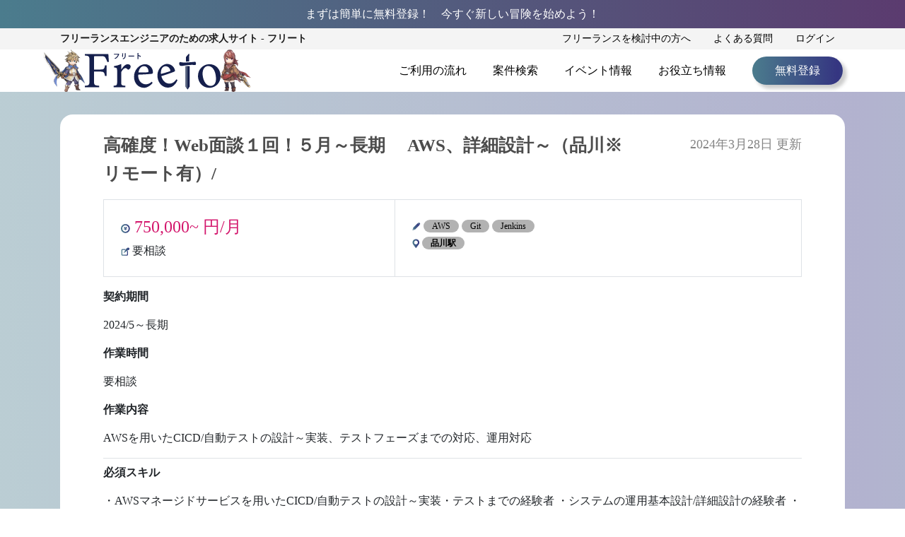

--- FILE ---
content_type: text/html; charset=UTF-8
request_url: https://freeto.jp/aws/16875/
body_size: 9419
content:
<!DOCTYPE html>
<html lang="ja">

<head>
  <meta charset="UTF-8">
  <meta name="facebook-domain-verification" content="122s91cmv9tihlsn4zvjvo76bookwj" />
            <title>高確度！Web面談１回！５月～長期 　AWS、詳細設計～（品川※リモート有）/の求人・案件 | フリーランスエンジニアの求人・案件</title>
  
  
      <meta name="description" content="品川駅  の求人・案件なら【Freeto】 高確度！Web面談１回！５月～長期 　AWS、詳細設計～（品川※リモート有）/ 品川駅 システムエンジニア(SE) プロジェクトリーダー(PL) の案件も多数ございます。優良なIT・Webのフリーランス案件をFreetoでお探し下さい！">
    <meta name="viewport" content="width=device-width, initial-scale=1, minimum-scale=1, maximum-scale=1">
  <!--bootstrap-->
  <link href="https://freeto.jp/wp-content/themes/freeto/bootstrap/css/bootstrap.min.css" rel="stylesheet">
  <script type="text/javascript" src="https://freeto.jp/wp-content/themes/freeto/js/jquery-3.4.1.min.js"></script>
  <script type="text/javascript" src="https://freeto.jp/wp-content/themes/freeto/bootstrap/js/bootstrap.min.js"></script>
  <!--デザイン関係-->
  <link rel="shortcut icon" href="https://freeto.jp/wp-content/themes/freeto/image/favicon/favicon2.ico" />
  <link rel="stylesheet" href="https://freeto.jp/wp-content/themes/freeto/swiper-4.5.0/dist/css/swiper.min.css">
  <link rel="stylesheet" href="https://freeto.jp/wp-content/themes/freeto/css/category.css">
  <link rel="stylesheet" href="https://freeto.jp/wp-content/themes/freeto/css/page.css">
  <link rel="stylesheet" href="https://freeto.jp/wp-content/themes/freeto/css/single.css">
  <link rel="stylesheet" href="https://freeto.jp/wp-content/themes/freeto/css/confirm.css">
  <link rel="stylesheet" href="https://freeto.jp/wp-content/themes/freeto/css/regist.css">
  <link rel="stylesheet" href="https://freeto.jp/wp-content/themes/freeto/css/output.css">
  <link rel="stylesheet" href="https://freeto.jp/wp-content/themes/freeto/css/top.css">
  <link rel="stylesheet" href="https://freeto.jp/wp-content/themes/freeto/css/template.css">
  <link rel="stylesheet" href="https://freeto.jp/wp-content/themes/freeto/css/header.css">
  <link rel="stylesheet" href="https://freeto.jp/wp-content/themes/freeto/css/footer.css">
  <link rel="stylesheet" href="https://freeto.jp/wp-content/themes/freeto/style.css">
  <script type="text/javascript" src="https://freeto.jp/wp-content/themes/freeto/js/search.js"></script>

  <!--アフィリエイト用にURLにパラメーターを残す用-->
  <script type="text/javascript" src="https://freeto.jp/wp-content/themes/freeto/js/keep-param.js"></script>

  
  
  <!-- Send Google Events -->
  <script type="text/javascript" src="https://freeto.jp/wp-content/themes/freeto/js/ga_events.js"></script>

  <!-- Google Tag Manager -->
  <script>
    (function(w, d, s, l, i) {
      w[l] = w[l] || [];
      w[l].push({
        'gtm.start': new Date().getTime(),
        event: 'gtm.js'
      });
      var f = d.getElementsByTagName(s)[0],
        j = d.createElement(s),
        dl = l != 'dataLayer' ? '&l=' + l : '';
      j.async = true;
      j.src =
        'https://www.googletagmanager.com/gtm.js?id=' + i + dl;
      f.parentNode.insertBefore(j, f);
    })(window, document, 'script', 'dataLayer', 'GTM-WQD9LQR');
  </script>
  <!-- End Google Tag Manager -->

  <script type="text/javascript">
    $(function() {
      $('.menu-trigger').on('click', function() {
        if ($(this).hasClass('active')) {
          $(this).removeClass('active');
          $('main').removeClass('open');
          $('nav').removeClass('open');
          $('.overlay').removeClass('open');
        } else {
          $(this).addClass('active');
          $('main').addClass('open');
          $('nav').addClass('open');
          $('.overlay').addClass('open');
        }
      });
      $('.overlay').on('click', function() {
        if ($(this).hasClass('open')) {
          $(this).removeClass('open');
          $('.menu-trigger').removeClass('active');
          $('main').removeClass('open');
          $('nav').removeClass('open');
        }
      });

      var offset = $('.header_5').offset();

      $(window).scroll(function() {
        if ($(window).scrollTop() > offset.top) {
          $('.header_5').addClass('fixed');
        } else {
          $('.header_5').removeClass('fixed');
        }
      });
    });
  </script>
</head>

<body>
  <!-- Google Tag Manager (noscript) -->
  <noscript><iframe src="https://www.googletagmanager.com/ns.html?id=GTM-WQD9LQR" height="0" width="0" style="display:none;visibility:hidden"></iframe></noscript>  <!-- End Google Tag Manager (noscript) -->
  <!-- Facebook Pixel Code -->
  <script>
    ! function(f, b, e, v, n, t, s) {
      if (f.fbq) return;
      n = f.fbq = function() {
        n.callMethod ?
          n.callMethod.apply(n, arguments) : n.queue.push(arguments)
      };
      if (!f._fbq) f._fbq = n;
      n.push = n;
      n.loaded = !0;
      n.version = '2.0';
      n.queue = [];
      t = b.createElement(e);
      t.async = !0;
      t.src = v;
      s = b.getElementsByTagName(e)[0];
      s.parentNode.insertBefore(t, s)
    }(window, document, 'script',
      'https://connect.facebook.net/en_US/fbevents.js');
    fbq('init', '2483462995198525');
    fbq('track', 'PageView');
  </script>
  <noscript>
    <img height="1" width="1" src="https://www.facebook.com/tr?id=2483462995198525&ev=PageView
&noscript=1" />
  </noscript>
  <!-- End Facebook Pixel Code -->

  
  <!--Header-->
  <header>
          <!--ログイン時ヘッダー1行目を消す処理-->
      <div class="header_1 bgcolor1">
        <div class="container">
          <div class="row c_header_1">
            <div class="col-xl-12 col-lg-12 col-md-12 col-sm-12 col-12">
              <p class="my-0">まずは簡単に無料登録！&emsp;今すぐ新しい冒険を始めよう！</p>
            </div>
            <div class="col-xl-3 col-lg-3 col-md-3 col-sm-3 col-3 sp-padding">
              <!--<a href="/regist-user">無料登録</a>-->
            </div>
          </div>
        </div>
      </div>
        <div class="header_2 d-none d-sm-block">
      <div class="container">
        <div class="row c_header_2">
          <div class="col-xl-5 col-lg-5 col-md-5 col-sm-5">
            <p class="font-weight-bold mb-0" style="color : rgb(30, 30, 30);">フリーランスエンジニアのための<br class="br">求人サイト&nbsp;-&nbsp;フリート</p>
          </div>
          <div class="col-xl-7 col-lg-7 col-md-7 col-sm-7 text-right">
            <a href="/page-under-review" onclick="gaEventClick({event:'freetoCustomEvent', click_name:'ヘッダー > フリーランスを検討中の方へ', event_category:'link', elem_category:'text', page_url:'/aws/16875/',  click_url:'/page-under-review', page_title:'高確度！Web面談１回！５月～長期 　AWS、詳細設計～（品川※リモート有）/の求人・案件 | フリーランスエンジニアの求人・案件', auth_status:'非ログイン' })">フリーランスを検討中の方へ</a>
            <a href="/page-faq" onclick="gaEventClick({event:'freetoCustomEvent', click_name:'ヘッダー > よくある質問', event_category:'link', elem_category:'text', page_url:'/aws/16875/',  click_url:'/page-faq', page_title:'高確度！Web面談１回！５月～長期 　AWS、詳細設計～（品川※リモート有）/の求人・案件 | フリーランスエンジニアの求人・案件', auth_status:'非ログイン' })">よくある質問</a>
                          <a href="/user-login" onclick="gaEventClick({event:'freetoCustomEvent', click_name:'ヘッダー > ログイン', event_category:'link', elem_category:'text', page_url:'/aws/16875/',  click_url:'/user-login', page_title:'高確度！Web面談１回！５月～長期 　AWS、詳細設計～（品川※リモート有）/の求人・案件 | フリーランスエンジニアの求人・案件', auth_status:'非ログイン' })">ログイン</a>
                      </div>
        </div>
      </div>
    </div>
    <div class="header_3 d-none d-sm-block">
      <div class="container">
        <div class="row c_header_3">
          <div class="col-xl-5 col-lg-5 col-md-5 col-sm-4 text-left">
            <img src="https://freeto.jp/wp-content/themes/freeto/image/top-chara/noresize/騎士_大剣_rev.png" alt="騎士_大剣" style="position: absolute; left: -0.5em; z-index: 10; max-height: 60px; width: auto;">
            <a href="/" style="line-height: 60px; margin-left: 35px;" onclick="gaEventClick({event:'freetoCustomEvent', click_name:'ヘッダー > Freetoロゴ', event_category:'link', elem_category:'img', page_url:'/aws/16875/',  click_url:'/', page_title:'高確度！Web面談１回！５月～長期 　AWS、詳細設計～（品川※リモート有）/の求人・案件 | フリーランスエンジニアの求人・案件', auth_status:'非ログイン' })">
              <img src="https://freeto.jp/wp-content/themes/freeto/image/icon/logo.svg" alt="logo">
            </a>
            <img src="https://freeto.jp/wp-content/themes/freeto/image/top-chara/noresize//ガンナー_銃.png" alt="ガンナー_銃" style="position: absolute; z-index: 10; max-height: 60px; width: auto;">
          </div>
          <div class="col-xl-7 col-lg-7 col-md-7 col-sm-8 px-sm-0 menu_flex">
            <a class="" href="/page-flow-use" onclick="gaEventClick({event:'freetoCustomEvent', click_name:'ヘッダー > ご利用の流れ', event_category:'link', elem_category:'text', page_url:'/aws/16875/',  click_url:'/page-flow-use', page_title:'高確度！Web面談１回！５月～長期 　AWS、詳細設計～（品川※リモート有）/の求人・案件 | フリーランスエンジニアの求人・案件', auth_status:'非ログイン' })">ご利用の流れ</a>
            <a class="" href="/search" onclick="gaEventClick({event:'freetoCustomEvent', click_name:'ヘッダー > 案件検索', event_category:'link', elem_category:'text', page_url:'/aws/16875/',  click_url:'/search', page_title:'高確度！Web面談１回！５月～長期 　AWS、詳細設計～（品川※リモート有）/の求人・案件 | フリーランスエンジニアの求人・案件', auth_status:'非ログイン' })">案件検索</a>
            <a class="" href="/category-event" onclick="gaEventClick({event:'freetoCustomEvent', click_name:'ヘッダー > イベント情報', event_category:'link', elem_category:'text', page_url:'/aws/16875/',  click_url:'/category-event', page_title:'高確度！Web面談１回！５月～長期 　AWS、詳細設計～（品川※リモート有）/の求人・案件 | フリーランスエンジニアの求人・案件', auth_status:'非ログイン' })">イベント情報</a>
            <a class="" href="/category-useful" onclick="gaEventClick({event:'freetoCustomEvent', click_name:'ヘッダー > お役立ち情報', event_category:'link', elem_category:'text', page_url:'/aws/16875/',  click_url:'/category-useful', page_title:'高確度！Web面談１回！５月～長期 　AWS、詳細設計～（品川※リモート有）/の求人・案件 | フリーランスエンジニアの求人・案件', auth_status:'非ログイン' })">お役立ち情報</a>
                          <a class="regist_button bgcolor5" href="/regist-user" onclick="gaEventClick({event:'freetoCustomEvent', click_name:'ヘッダー > 無料登録', event_category:'link', elem_category:'button', page_url:'/aws/16875/',  click_url:'/regist-user', page_title:'高確度！Web面談１回！５月～長期 　AWS、詳細設計～（品川※リモート有）/の求人・案件 | フリーランスエンジニアの求人・案件', auth_status:'非ログイン' })">無料登録</a>
                      </div>
        </div>
      </div>
    </div>
        <div class="header_5 d-inline-block d-sm-none">
      <!--hamburger menu-->
      <div class="container">
        <div class="row">
          <div class="col-12 p-2">
            <div class="text-left" style="margin-left:1.5em;">
              <img src="https://freeto.jp/wp-content/themes/freeto/image/top-chara/noresize/騎士_大剣_rev.png" alt="騎士_大剣" style="position: absolute; left: 0; z-index: 10; max-height: 30px; width: auto;">
              <a href="/" style="line-height: 30px;">
                <img class="sp_logo" src="https://freeto.jp/wp-content/themes/freeto/image/icon/logo.svg" alt="logo" width="30%" onclick="gaEventClick({event:'freetoCustomEvent', click_name:'ヘッダー > Freetoロゴ', event_category:'link', elem_category:'img', page_url:'/aws/16875/',  click_url:'/', page_title:'高確度！Web面談１回！５月～長期 　AWS、詳細設計～（品川※リモート有）/の求人・案件 | フリーランスエンジニアの求人・案件', auth_status:'非ログイン' })">
              </a>
              <img src="https://freeto.jp/wp-content/themes/freeto/image/top-chara/noresize/ガンナー_銃.png" alt="ガンナー_銃" style="position: absolute; z-index: 10; max-height: 30px; width: auto;">
              <div class="menu-trigger float-right" href="#">
                <span></span>
                <span></span>
                <span></span>
              </div>
              <nav>
                <div class="menu-title"><span>MENU</span></div>
                <ul>
                  <a href="/page-flow-use" onclick="gaEventClick({event:'freetoCustomEvent', click_name:'ハンバーガーメニュー > ご利用の流れ', event_category:'link', elem_category:'text', page_url:'/aws/16875/',  click_url:'/page-flow-use', page_title:'高確度！Web面談１回！５月～長期 　AWS、詳細設計～（品川※リモート有）/の求人・案件 | フリーランスエンジニアの求人・案件', auth_status:'非ログイン' })">
                    <li class="text-left">ご利用の流れ<img src="https://freeto.jp/wp-content/themes/freeto/image/footer_icon.png" alt="footer_icon" class="footer-icon float-right"></li>
                  </a>
                  <a href="/search" onclick="gaEventClick({event:'freetoCustomEvent', click_name:'ハンバーガーメニュー > 案件検索', event_category:'link', elem_category:'text', page_url:'/aws/16875/',  click_url:'/search', page_title:'高確度！Web面談１回！５月～長期 　AWS、詳細設計～（品川※リモート有）/の求人・案件 | フリーランスエンジニアの求人・案件', auth_status:'非ログイン' })">
                    <li class="text-left">案件検索<img src="https://freeto.jp/wp-content/themes/freeto/image/footer_icon.png" alt="footer_icon" class="footer-icon float-right"></li>
                  </a>
                  <a href="/category-event" onclick="gaEventClick({event:'freetoCustomEvent', click_name:'ハンバーガーメニュー > イベント情報', event_category:'link', elem_category:'text', page_url:'/aws/16875/',  click_url:'/category-event', page_title:'高確度！Web面談１回！５月～長期 　AWS、詳細設計～（品川※リモート有）/の求人・案件 | フリーランスエンジニアの求人・案件', auth_status:'非ログイン' })">
                    <li class="text-left">イベント情報<img src="https://freeto.jp/wp-content/themes/freeto/image/footer_icon.png" alt="footer_icon" class="footer-icon float-right"></li>
                  </a>
                  <a href="/category-useful" onclick="gaEventClick({event:'freetoCustomEvent', click_name:'ハンバーガーメニュー > お役立ち情報', event_category:'link', elem_category:'text', page_url:'/aws/16875/',  click_url:'/category-useful', page_title:'高確度！Web面談１回！５月～長期 　AWS、詳細設計～（品川※リモート有）/の求人・案件 | フリーランスエンジニアの求人・案件', auth_status:'非ログイン' })">
                    <li class="text-left">お役立ち情報<img src="https://freeto.jp/wp-content/themes/freeto/image/footer_icon.png" alt="footer_icon" class="footer-icon float-right"></li>
                  </a>
                  <a href="/page-under-review" onclick="gaEventClick({event:'freetoCustomEvent', click_name:'ハンバーガーメニュー > フリーランスを検討中の方へ', event_category:'link', elem_category:'text', page_url:'/aws/16875/',  click_url:'/page-under-review', page_title:'高確度！Web面談１回！５月～長期 　AWS、詳細設計～（品川※リモート有）/の求人・案件 | フリーランスエンジニアの求人・案件', auth_status:'非ログイン' })">
                    <li class="text-left">フリーランスを検討中の方へ<img src="https://freeto.jp/wp-content/themes/freeto/image/footer_icon.png" alt="footer_icon" class="footer-icon float-right"></li>
                  </a>
                  <a href="/page-faq" onclick="gaEventClick({event:'freetoCustomEvent', click_name:'ハンバーガーメニュー > よくある質問', event_category:'link', elem_category:'text', page_url:'/aws/16875/',  click_url:'/page-faq', page_title:'高確度！Web面談１回！５月～長期 　AWS、詳細設計～（品川※リモート有）/の求人・案件 | フリーランスエンジニアの求人・案件', auth_status:'非ログイン' })">
                    <li class="text-left">よくある質問<img src="https://freeto.jp/wp-content/themes/freeto/image/footer_icon.png" alt="footer_icon" class="footer-icon float-right"></li>
                  </a>
                                      <a href="/regist-user" onclick="gaEventClick({event:'freetoCustomEvent', click_name:'ハンバーガーメニュー > 無料登録', event_category:'link', elem_category:'text', page_url:'/aws/16875/',  click_url:'/regist-user', page_title:'高確度！Web面談１回！５月～長期 　AWS、詳細設計～（品川※リモート有）/の求人・案件 | フリーランスエンジニアの求人・案件', auth_status:'非ログイン' })">
                      <li class="text-left">無料登録<img src="https://freeto.jp/wp-content/themes/freeto/image/footer_icon.png" alt="footer_icon" class="footer-icon float-right"></li>
                    </a>
                                                        <a href="/user-login" onclick="gaEventClick({event:'freetoCustomEvent', click_name:'ハンバーガーメニュー > ログイン', event_category:'link', elem_category:'text', page_url:'/aws/16875/',  click_url:'/user-login', page_title:'高確度！Web面談１回！５月～長期 　AWS、詳細設計～（品川※リモート有）/の求人・案件 | フリーランスエンジニアの求人・案件', auth_status:'非ログイン' })">
                      <li class="text-left">ログイン<img src="https://freeto.jp/wp-content/themes/freeto/image/footer_icon.png" alt="footer_icon" class="footer-icon float-right"></li>
                    </a>
                                  </ul>
              </nav>
              <div class="overlay"></div>
            </div>
          </div>
        </div>
        <!--/container-->
      </div>
      <!--/hamburger menu-->
      <!--パンくずリスト-->
                        <div class="header_4 border-top border-bottom">
            <div class="container">
              <div class="row">
                <div class="col-lg-12 col-md-12 col-sm-12">
                  <div class="breadcrumbs" typeof="BreadcrumbList" vocab="https://schema.org/">
                                          <!-- Breadcrumb NavXT 7.1.0 -->
<span property="itemListElement" typeof="ListItem">
    <a property="item" typeof="WebPage" title="Go to Freeto." href="https://freeto.jp" class="home" >
        <span property="name">ホーム</span>
    </a>
    <meta property="position" content="1">
</span> &gt; <span property="itemListElement" typeof="ListItem"><span property="name">スキル・分野</span><meta property="position" content="2"></span> &gt; <span property="itemListElement" typeof="ListItem"><span property="name">AWS</span><meta property="position" content="3"></span> &gt; <span class="post post-post current-item">高確度！Web面談１回！５月～長期 　AWS、詳細設計～（品川※リモート有）/</span>                                      </div>
                </div>
              </div>
            </div>
          </div>
              
            <!--/パンくずリスト-->

      <meta name='robots' content='max-image-preview:large' />
<link rel='dns-prefetch' href='//s.w.org' />
<link rel="alternate" type="application/rss+xml" title="Freeto &raquo; 高確度！Web面談１回！５月～長期 　AWS、詳細設計～（品川※リモート有）/ のコメントのフィード" href="https://freeto.jp/aws/16875/feed/" />
<script type="text/javascript">
window._wpemojiSettings = {"baseUrl":"https:\/\/s.w.org\/images\/core\/emoji\/14.0.0\/72x72\/","ext":".png","svgUrl":"https:\/\/s.w.org\/images\/core\/emoji\/14.0.0\/svg\/","svgExt":".svg","source":{"concatemoji":"https:\/\/freeto.jp\/wp-includes\/js\/wp-emoji-release.min.js?ver=6.0.1"}};
/*! This file is auto-generated */
!function(e,a,t){var n,r,o,i=a.createElement("canvas"),p=i.getContext&&i.getContext("2d");function s(e,t){var a=String.fromCharCode,e=(p.clearRect(0,0,i.width,i.height),p.fillText(a.apply(this,e),0,0),i.toDataURL());return p.clearRect(0,0,i.width,i.height),p.fillText(a.apply(this,t),0,0),e===i.toDataURL()}function c(e){var t=a.createElement("script");t.src=e,t.defer=t.type="text/javascript",a.getElementsByTagName("head")[0].appendChild(t)}for(o=Array("flag","emoji"),t.supports={everything:!0,everythingExceptFlag:!0},r=0;r<o.length;r++)t.supports[o[r]]=function(e){if(!p||!p.fillText)return!1;switch(p.textBaseline="top",p.font="600 32px Arial",e){case"flag":return s([127987,65039,8205,9895,65039],[127987,65039,8203,9895,65039])?!1:!s([55356,56826,55356,56819],[55356,56826,8203,55356,56819])&&!s([55356,57332,56128,56423,56128,56418,56128,56421,56128,56430,56128,56423,56128,56447],[55356,57332,8203,56128,56423,8203,56128,56418,8203,56128,56421,8203,56128,56430,8203,56128,56423,8203,56128,56447]);case"emoji":return!s([129777,127995,8205,129778,127999],[129777,127995,8203,129778,127999])}return!1}(o[r]),t.supports.everything=t.supports.everything&&t.supports[o[r]],"flag"!==o[r]&&(t.supports.everythingExceptFlag=t.supports.everythingExceptFlag&&t.supports[o[r]]);t.supports.everythingExceptFlag=t.supports.everythingExceptFlag&&!t.supports.flag,t.DOMReady=!1,t.readyCallback=function(){t.DOMReady=!0},t.supports.everything||(n=function(){t.readyCallback()},a.addEventListener?(a.addEventListener("DOMContentLoaded",n,!1),e.addEventListener("load",n,!1)):(e.attachEvent("onload",n),a.attachEvent("onreadystatechange",function(){"complete"===a.readyState&&t.readyCallback()})),(e=t.source||{}).concatemoji?c(e.concatemoji):e.wpemoji&&e.twemoji&&(c(e.twemoji),c(e.wpemoji)))}(window,document,window._wpemojiSettings);
</script>
<style type="text/css">
img.wp-smiley,
img.emoji {
	display: inline !important;
	border: none !important;
	box-shadow: none !important;
	height: 1em !important;
	width: 1em !important;
	margin: 0 0.07em !important;
	vertical-align: -0.1em !important;
	background: none !important;
	padding: 0 !important;
}
</style>
	<style id='global-styles-inline-css' type='text/css'>
body{--wp--preset--color--black: #000000;--wp--preset--color--cyan-bluish-gray: #abb8c3;--wp--preset--color--white: #ffffff;--wp--preset--color--pale-pink: #f78da7;--wp--preset--color--vivid-red: #cf2e2e;--wp--preset--color--luminous-vivid-orange: #ff6900;--wp--preset--color--luminous-vivid-amber: #fcb900;--wp--preset--color--light-green-cyan: #7bdcb5;--wp--preset--color--vivid-green-cyan: #00d084;--wp--preset--color--pale-cyan-blue: #8ed1fc;--wp--preset--color--vivid-cyan-blue: #0693e3;--wp--preset--color--vivid-purple: #9b51e0;--wp--preset--gradient--vivid-cyan-blue-to-vivid-purple: linear-gradient(135deg,rgba(6,147,227,1) 0%,rgb(155,81,224) 100%);--wp--preset--gradient--light-green-cyan-to-vivid-green-cyan: linear-gradient(135deg,rgb(122,220,180) 0%,rgb(0,208,130) 100%);--wp--preset--gradient--luminous-vivid-amber-to-luminous-vivid-orange: linear-gradient(135deg,rgba(252,185,0,1) 0%,rgba(255,105,0,1) 100%);--wp--preset--gradient--luminous-vivid-orange-to-vivid-red: linear-gradient(135deg,rgba(255,105,0,1) 0%,rgb(207,46,46) 100%);--wp--preset--gradient--very-light-gray-to-cyan-bluish-gray: linear-gradient(135deg,rgb(238,238,238) 0%,rgb(169,184,195) 100%);--wp--preset--gradient--cool-to-warm-spectrum: linear-gradient(135deg,rgb(74,234,220) 0%,rgb(151,120,209) 20%,rgb(207,42,186) 40%,rgb(238,44,130) 60%,rgb(251,105,98) 80%,rgb(254,248,76) 100%);--wp--preset--gradient--blush-light-purple: linear-gradient(135deg,rgb(255,206,236) 0%,rgb(152,150,240) 100%);--wp--preset--gradient--blush-bordeaux: linear-gradient(135deg,rgb(254,205,165) 0%,rgb(254,45,45) 50%,rgb(107,0,62) 100%);--wp--preset--gradient--luminous-dusk: linear-gradient(135deg,rgb(255,203,112) 0%,rgb(199,81,192) 50%,rgb(65,88,208) 100%);--wp--preset--gradient--pale-ocean: linear-gradient(135deg,rgb(255,245,203) 0%,rgb(182,227,212) 50%,rgb(51,167,181) 100%);--wp--preset--gradient--electric-grass: linear-gradient(135deg,rgb(202,248,128) 0%,rgb(113,206,126) 100%);--wp--preset--gradient--midnight: linear-gradient(135deg,rgb(2,3,129) 0%,rgb(40,116,252) 100%);--wp--preset--duotone--dark-grayscale: url('#wp-duotone-dark-grayscale');--wp--preset--duotone--grayscale: url('#wp-duotone-grayscale');--wp--preset--duotone--purple-yellow: url('#wp-duotone-purple-yellow');--wp--preset--duotone--blue-red: url('#wp-duotone-blue-red');--wp--preset--duotone--midnight: url('#wp-duotone-midnight');--wp--preset--duotone--magenta-yellow: url('#wp-duotone-magenta-yellow');--wp--preset--duotone--purple-green: url('#wp-duotone-purple-green');--wp--preset--duotone--blue-orange: url('#wp-duotone-blue-orange');--wp--preset--font-size--small: 13px;--wp--preset--font-size--medium: 20px;--wp--preset--font-size--large: 36px;--wp--preset--font-size--x-large: 42px;}.has-black-color{color: var(--wp--preset--color--black) !important;}.has-cyan-bluish-gray-color{color: var(--wp--preset--color--cyan-bluish-gray) !important;}.has-white-color{color: var(--wp--preset--color--white) !important;}.has-pale-pink-color{color: var(--wp--preset--color--pale-pink) !important;}.has-vivid-red-color{color: var(--wp--preset--color--vivid-red) !important;}.has-luminous-vivid-orange-color{color: var(--wp--preset--color--luminous-vivid-orange) !important;}.has-luminous-vivid-amber-color{color: var(--wp--preset--color--luminous-vivid-amber) !important;}.has-light-green-cyan-color{color: var(--wp--preset--color--light-green-cyan) !important;}.has-vivid-green-cyan-color{color: var(--wp--preset--color--vivid-green-cyan) !important;}.has-pale-cyan-blue-color{color: var(--wp--preset--color--pale-cyan-blue) !important;}.has-vivid-cyan-blue-color{color: var(--wp--preset--color--vivid-cyan-blue) !important;}.has-vivid-purple-color{color: var(--wp--preset--color--vivid-purple) !important;}.has-black-background-color{background-color: var(--wp--preset--color--black) !important;}.has-cyan-bluish-gray-background-color{background-color: var(--wp--preset--color--cyan-bluish-gray) !important;}.has-white-background-color{background-color: var(--wp--preset--color--white) !important;}.has-pale-pink-background-color{background-color: var(--wp--preset--color--pale-pink) !important;}.has-vivid-red-background-color{background-color: var(--wp--preset--color--vivid-red) !important;}.has-luminous-vivid-orange-background-color{background-color: var(--wp--preset--color--luminous-vivid-orange) !important;}.has-luminous-vivid-amber-background-color{background-color: var(--wp--preset--color--luminous-vivid-amber) !important;}.has-light-green-cyan-background-color{background-color: var(--wp--preset--color--light-green-cyan) !important;}.has-vivid-green-cyan-background-color{background-color: var(--wp--preset--color--vivid-green-cyan) !important;}.has-pale-cyan-blue-background-color{background-color: var(--wp--preset--color--pale-cyan-blue) !important;}.has-vivid-cyan-blue-background-color{background-color: var(--wp--preset--color--vivid-cyan-blue) !important;}.has-vivid-purple-background-color{background-color: var(--wp--preset--color--vivid-purple) !important;}.has-black-border-color{border-color: var(--wp--preset--color--black) !important;}.has-cyan-bluish-gray-border-color{border-color: var(--wp--preset--color--cyan-bluish-gray) !important;}.has-white-border-color{border-color: var(--wp--preset--color--white) !important;}.has-pale-pink-border-color{border-color: var(--wp--preset--color--pale-pink) !important;}.has-vivid-red-border-color{border-color: var(--wp--preset--color--vivid-red) !important;}.has-luminous-vivid-orange-border-color{border-color: var(--wp--preset--color--luminous-vivid-orange) !important;}.has-luminous-vivid-amber-border-color{border-color: var(--wp--preset--color--luminous-vivid-amber) !important;}.has-light-green-cyan-border-color{border-color: var(--wp--preset--color--light-green-cyan) !important;}.has-vivid-green-cyan-border-color{border-color: var(--wp--preset--color--vivid-green-cyan) !important;}.has-pale-cyan-blue-border-color{border-color: var(--wp--preset--color--pale-cyan-blue) !important;}.has-vivid-cyan-blue-border-color{border-color: var(--wp--preset--color--vivid-cyan-blue) !important;}.has-vivid-purple-border-color{border-color: var(--wp--preset--color--vivid-purple) !important;}.has-vivid-cyan-blue-to-vivid-purple-gradient-background{background: var(--wp--preset--gradient--vivid-cyan-blue-to-vivid-purple) !important;}.has-light-green-cyan-to-vivid-green-cyan-gradient-background{background: var(--wp--preset--gradient--light-green-cyan-to-vivid-green-cyan) !important;}.has-luminous-vivid-amber-to-luminous-vivid-orange-gradient-background{background: var(--wp--preset--gradient--luminous-vivid-amber-to-luminous-vivid-orange) !important;}.has-luminous-vivid-orange-to-vivid-red-gradient-background{background: var(--wp--preset--gradient--luminous-vivid-orange-to-vivid-red) !important;}.has-very-light-gray-to-cyan-bluish-gray-gradient-background{background: var(--wp--preset--gradient--very-light-gray-to-cyan-bluish-gray) !important;}.has-cool-to-warm-spectrum-gradient-background{background: var(--wp--preset--gradient--cool-to-warm-spectrum) !important;}.has-blush-light-purple-gradient-background{background: var(--wp--preset--gradient--blush-light-purple) !important;}.has-blush-bordeaux-gradient-background{background: var(--wp--preset--gradient--blush-bordeaux) !important;}.has-luminous-dusk-gradient-background{background: var(--wp--preset--gradient--luminous-dusk) !important;}.has-pale-ocean-gradient-background{background: var(--wp--preset--gradient--pale-ocean) !important;}.has-electric-grass-gradient-background{background: var(--wp--preset--gradient--electric-grass) !important;}.has-midnight-gradient-background{background: var(--wp--preset--gradient--midnight) !important;}.has-small-font-size{font-size: var(--wp--preset--font-size--small) !important;}.has-medium-font-size{font-size: var(--wp--preset--font-size--medium) !important;}.has-large-font-size{font-size: var(--wp--preset--font-size--large) !important;}.has-x-large-font-size{font-size: var(--wp--preset--font-size--x-large) !important;}
</style>
<link rel='stylesheet' id='som_lost_password_style-css'  href='https://freeto.jp/wp-content/plugins/frontend-reset-password/assets/css/password-lost.css?ver=6.0.1' type='text/css' media='all' />
<link rel='stylesheet' id='wp-pagenavi-css'  href='https://freeto.jp/wp-content/plugins/wp-pagenavi/pagenavi-css.css?ver=2.70' type='text/css' media='all' />
<link rel='stylesheet' id='wordpress-popular-posts-css-css'  href='https://freeto.jp/wp-content/plugins/wordpress-popular-posts/assets/css/wpp.css?ver=6.0.3' type='text/css' media='all' />
<script type='text/javascript' src='https://freeto.jp/wp-includes/js/jquery/jquery.min.js?ver=3.6.0' id='jquery-core-js'></script>
<script type='text/javascript' src='https://freeto.jp/wp-includes/js/jquery/jquery-migrate.min.js?ver=3.3.2' id='jquery-migrate-js'></script>
<script type='application/json' id='wpp-json'>
{"sampling_active":0,"sampling_rate":100,"ajax_url":"https:\/\/freeto.jp\/wp-json\/wordpress-popular-posts\/v1\/popular-posts","api_url":"https:\/\/freeto.jp\/wp-json\/wordpress-popular-posts","ID":16875,"token":"1a56079cb6","lang":0,"debug":0}
</script>
<script type='text/javascript' src='https://freeto.jp/wp-content/plugins/wordpress-popular-posts/assets/js/wpp.min.js?ver=6.0.3' id='wpp-js-js'></script>
<link rel="https://api.w.org/" href="https://freeto.jp/wp-json/" /><link rel="alternate" type="application/json" href="https://freeto.jp/wp-json/wp/v2/posts/16875" /><link rel="EditURI" type="application/rsd+xml" title="RSD" href="https://freeto.jp/xmlrpc.php?rsd" />
<link rel="wlwmanifest" type="application/wlwmanifest+xml" href="https://freeto.jp/wp-includes/wlwmanifest.xml" /> 
<meta name="generator" content="WordPress 6.0.1" />
<link rel="canonical" href="https://freeto.jp/aws/16875/" />
<link rel='shortlink' href='https://freeto.jp/?p=16875' />
<link rel="alternate" type="application/json+oembed" href="https://freeto.jp/wp-json/oembed/1.0/embed?url=https%3A%2F%2Ffreeto.jp%2Faws%2F16875%2F" />
<link rel="alternate" type="text/xml+oembed" href="https://freeto.jp/wp-json/oembed/1.0/embed?url=https%3A%2F%2Ffreeto.jp%2Faws%2F16875%2F&#038;format=xml" />
<style>
.som-password-error-message,
.som-password-sent-message {
	background-color: #2679ce;
	border-color: #2679ce;
}
</style>
<script type="text/javascript">
	window._se_plugin_version = '8.1.9';
</script>
            <style id="wpp-loading-animation-styles">@-webkit-keyframes bgslide{from{background-position-x:0}to{background-position-x:-200%}}@keyframes bgslide{from{background-position-x:0}to{background-position-x:-200%}}.wpp-widget-placeholder,.wpp-widget-block-placeholder{margin:0 auto;width:60px;height:3px;background:#dd3737;background:linear-gradient(90deg,#dd3737 0%,#571313 10%,#dd3737 100%);background-size:200% auto;border-radius:3px;-webkit-animation:bgslide 1s infinite linear;animation:bgslide 1s infinite linear}</style>
              </header>
  <!--/Header--><!--Content-->
<div class="search_list bgcolor2">
  <div class="container">
            <div class="row no-gutters">
      <div class="col-lg-12 col-md-12 col-sm-11 col-11 mx-auto item">
        <div class="col-lg-11 col-md-11 col-sm-11 col-11 mx-auto">
          <div class="row no-gutters">
            <div class="col-lg-9 col-md-9 col-sm-11 col-11 mx-auto">
              <p class="job_title">
                <!--案件名-->高確度！Web面談１回！５月～長期 　AWS、詳細設計～（品川※リモート有）/              </p>
            </div>
            <div class="col-lg-3 col-md-3 col-sm-11 col-11 mx-auto text-right">
              <p class="job_modified">2024年3月28日&nbsp;更新</p>
            </div>
          </div>
        </div>
        <div class="col-lg-11 col-md-11 col-sm-11 col-11 mx-auto my-3">
          <div class="row border no-gutters">
            <div class="col-lg-5 col-md-6 col-sm-12 col-12 p-4">
              <div class="h4" style="color: rgb(211, 22, 108);">
                <!--単価-->
                <img src="https://freeto.jp/wp-content/themes/freeto/image/icon/cost.png" alt="Cost">
                750,000~&nbsp;円/月              </div>
              <div class="">
                <!--契約形態-->
                <img src="https://freeto.jp/wp-content/themes/freeto/image/icon/contract.png" alt="Contract">
                要相談              </div>
            </div>
            <div class="col-lg-7 col-md-6 col-sm-12 col-12 border-left p-4">
              <div class="">
                <!--スキル・分野-->
                                                                                                <img src="https://freeto.jp/wp-content/themes/freeto/image/icon/pencil.png" alt="skill">
                                                                                                                                                                  <a href="/search?cat_ids%5B%5D=183" onclick="gaEventClick({event:'freetoCustomEvent', click_name:'スキル分野カテゴリー > AWS', event_category:'link', elem_category:'button', page_url:'/aws/16875/', click_url:'/search?cat_ids%5B%5D=183', page_title:'高確度！Web面談１回！５月～長期 　AWS、詳細設計～（品川※リモート有）/の求人・案件 | フリーランスエンジニアの求人・案件', article_title:'高確度！Web面談１回！５月～長期 　AWS、詳細設計～（品川※リモート有）/', auth_status:'非ログイン'})">
                  <span>AWS</span>
                </a>
                                                                  <a href="/search?cat_ids%5B%5D=199" onclick="gaEventClick({event:'freetoCustomEvent', click_name:'スキル分野カテゴリー > Git', event_category:'link', elem_category:'button', page_url:'/aws/16875/', click_url:'/search?cat_ids%5B%5D=199', page_title:'高確度！Web面談１回！５月～長期 　AWS、詳細設計～（品川※リモート有）/の求人・案件 | フリーランスエンジニアの求人・案件', article_title:'高確度！Web面談１回！５月～長期 　AWS、詳細設計～（品川※リモート有）/', auth_status:'非ログイン'})">
                  <span>Git</span>
                </a>
                                                                  <a href="/search?cat_ids%5B%5D=200" onclick="gaEventClick({event:'freetoCustomEvent', click_name:'スキル分野カテゴリー > Jenkins', event_category:'link', elem_category:'button', page_url:'/aws/16875/', click_url:'/search?cat_ids%5B%5D=200', page_title:'高確度！Web面談１回！５月～長期 　AWS、詳細設計～（品川※リモート有）/の求人・案件 | フリーランスエンジニアの求人・案件', article_title:'高確度！Web面談１回！５月～長期 　AWS、詳細設計～（品川※リモート有）/', auth_status:'非ログイン'})">
                  <span>Jenkins</span>
                </a>
                                <br>
              </div>
              <div class="">
                <!--最寄り駅-->
                <img src="https://freeto.jp/wp-content/themes/freeto/image/icon/place.png" alt="place">
                <strong><span>品川駅</span></strong>
              </div>
            </div>
          </div>
        </div>
        <div class="col-lg-11 col-md-11 col-sm-11 col-11 mx-auto">
          <p class="font-weight-bold">契約期間
          <p>
                                    2024/5～長期                    </div>
        <div class="col-lg-11 col-md-11 col-sm-11 col-11 mx-auto">
          <p class="font-weight-bold">作業時間
          <p>
                                  <p>要相談</p>
                  </div>
        <div class="col-lg-11 col-md-11 col-sm-11 col-11 mx-auto">
          <p class="font-weight-bold">作業内容
          <p>
                                    AWSを用いたCICD/自動テストの設計～実装、テストフェーズまでの対応、運用対応                    </div>
        <div class="col-lg-11 col-md-11 col-sm-11 col-11 mx-auto">
          <p class="font-weight-bold border-top pt-2">必須スキル
          <p>
                                    ・AWSマネージドサービスを用いたCICD/自動テストの設計～実装・テストまでの経験者
・システムの運用基本設計/詳細設計の経験者
・詳細設計書等のドキュメント執筆や顧客向け資料の作成、顧客説明ができる方
・主体的に動ける方
・テレワークでのコミュニケーションが取ることができ、人と話すことが苦手でない方
・ベンダとのQAやり取りができる方                    </div>
        <div class="col-lg-11 col-md-11 col-sm-11 col-11 mx-auto">
          <p class="font-weight-bold">歓迎スキル
          <p>
                                    ・ServiceNowの知識がある
・運用／保守業務の経験がある
・小規模（3名程度）のリーダ経験がある                    </div>
        <div class="col-lg-11 col-md-11 col-sm-11 col-11 mx-auto">
          <p class="font-weight-bold border-top pt-2">環境
          <p>
                                  <p>----</p>
                  </div>
        <div class="col-lg-11 col-md-11 col-sm-11 col-11 mx-auto">
          <p class="font-weight-bold">精算幅
          <p>
                                    要相談                    </div>
        <div class="col-lg-11 col-md-11 col-sm-11 col-11 mx-auto">
                              <p class="font-weight-bold">その他
          <p>
            外国籍不可
上位プロパ参画中のPJにつき、フォローは可能です
                    </div>
        <div class="col-lg-11 col-md-11 col-sm-11 col-11 mx-auto">
          <p class="border-top pt-3"><strong>こだわり条件：</strong>
                        <a href="/search?tag_ids%5B%5D=230" onclick="gaEventClick({event:'freetoCustomEvent', click_name:'こだわり条件 > 品川駅', event_category:'link', elem_category:'button', page_url:'/aws/16875/', click_url:'/search?tag_ids%5B%5D=230', page_title:'高確度！Web面談１回！５月～長期 　AWS、詳細設計～（品川※リモート有）/の求人・案件 | フリーランスエンジニアの求人・案件', article_title:'高確度！Web面談１回！５月～長期 　AWS、詳細設計～（品川※リモート有）/', auth_status:'非ログイン'})">
            <span>
              <!--こだわり-->品川駅            </span>
            </a>
                        <a href="/search?tag_ids%5B%5D=380" onclick="gaEventClick({event:'freetoCustomEvent', click_name:'こだわり条件 > システムエンジニア(SE)', event_category:'link', elem_category:'button', page_url:'/aws/16875/', click_url:'/search?tag_ids%5B%5D=380', page_title:'高確度！Web面談１回！５月～長期 　AWS、詳細設計～（品川※リモート有）/の求人・案件 | フリーランスエンジニアの求人・案件', article_title:'高確度！Web面談１回！５月～長期 　AWS、詳細設計～（品川※リモート有）/', auth_status:'非ログイン'})">
            <span>
              <!--こだわり-->システムエンジニア(SE)            </span>
            </a>
                        <a href="/search?tag_ids%5B%5D=381" onclick="gaEventClick({event:'freetoCustomEvent', click_name:'こだわり条件 > プロジェクトリーダー(PL)', event_category:'link', elem_category:'button', page_url:'/aws/16875/', click_url:'/search?tag_ids%5B%5D=381', page_title:'高確度！Web面談１回！５月～長期 　AWS、詳細設計～（品川※リモート有）/の求人・案件 | フリーランスエンジニアの求人・案件', article_title:'高確度！Web面談１回！５月～長期 　AWS、詳細設計～（品川※リモート有）/', auth_status:'非ログイン'})">
            <span>
              <!--こだわり-->プロジェクトリーダー(PL)            </span>
            </a>
                        <a href="/search?tag_ids%5B%5D=383" onclick="gaEventClick({event:'freetoCustomEvent', click_name:'こだわり条件 > 保守/運用', event_category:'link', elem_category:'button', page_url:'/aws/16875/', click_url:'/search?tag_ids%5B%5D=383', page_title:'高確度！Web面談１回！５月～長期 　AWS、詳細設計～（品川※リモート有）/の求人・案件 | フリーランスエンジニアの求人・案件', article_title:'高確度！Web面談１回！５月～長期 　AWS、詳細設計～（品川※リモート有）/', auth_status:'非ログイン'})">
            <span>
              <!--こだわり-->保守/運用            </span>
            </a>
                      </p>
        </div>
        <div class="col-lg-11 col-md-11 col-sm-11 col-11 mx-auto text-center">
                    <a class="regist_button bgcolor5" href="/user-login" onclick="gaEventClick({event:'freetoCustomEvent', click_name:'案件 > エントリーする', event_category:'link', elem_category:'text', page_url:'/aws/16875/', click_url:'/user-login', page_title:'高確度！Web面談１回！５月～長期 　AWS、詳細設計～（品川※リモート有）/の求人・案件 | フリーランスエンジニアの求人・案件', article_title:'高確度！Web面談１回！５月～長期 　AWS、詳細設計～（品川※リモート有）/', auth_status:'非ログイン'})">エントリーする</a>
                  </div>
      </div>
    </div>
    <!--.row .no-gutters-->
          </div>
</div>
<!--/Content-->
<!--Footer-->
<footer class="footer-area bgcolor4">
  <div class="container font-weight-bold">
    <div class="row footer_1 border-bottom">
              <div class="col-xl-8 col-lg-8 col-md-8 col-sm-8 col-12">
                  <div class="row">
            <div class="col-xl-4 col-lg-4 col-md-4 col-sm-4 sml_tablet s_phone">
              <a href="/page-flow-use" onclick="gaEventClick({event:'freetoCustomEvent', click_name:'フッター > ご利用の流れ', event_category:'link', elem_category:'text', page_url:'/aws/16875/',  click_url:'/page-flow-use', page_title:'高確度！Web面談１回！５月～長期 　AWS、詳細設計～（品川※リモート有）/の求人・案件 | フリーランスエンジニアの求人・案件', auth_status:'非ログイン' })">ご利用の流れ</a>
            </div>
            <div class="col-xl-4 col-lg-4 col-md-4 col-sm-4 sml_tablet s_phone">
              <a href="/search" onclick="gaEventClick({event:'freetoCustomEvent', click_name:'フッター > 案件検索', event_category:'link', elem_category:'text', page_url:'/aws/16875/',  click_url:'/search', page_title:'高確度！Web面談１回！５月～長期 　AWS、詳細設計～（品川※リモート有）/の求人・案件 | フリーランスエンジニアの求人・案件', auth_status:'非ログイン' })">案件検索</a>
            </div>
            <div class="col-xl-4 col-lg-4 col-md-4 col-sm-4 sml_tablet s_phone">
              <a href="/category-event" onclick="gaEventClick({event:'freetoCustomEvent', click_name:'フッター > イベント情報', event_category:'link', elem_category:'text', page_url:'/aws/16875/',  click_url:'/category-event', page_title:'高確度！Web面談１回！５月～長期 　AWS、詳細設計～（品川※リモート有）/の求人・案件 | フリーランスエンジニアの求人・案件', auth_status:'非ログイン' })">イベント情報</a>
            </div>
          </div>
          <div class="row">
            <div class="col-xl-4 col-lg-4 col-md-4 col-sm-4 sml_tablet s_phone footer_flex">
              <a href="/page-under-review" onclick="gaEventClick({event:'freetoCustomEvent', click_name:'フッター > フリーランスを検討中の方へ', event_category:'link', elem_category:'text', page_url:'/aws/16875/',  click_url:'/page-under-review', page_title:'高確度！Web面談１回！５月～長期 　AWS、詳細設計～（品川※リモート有）/の求人・案件 | フリーランスエンジニアの求人・案件', auth_status:'非ログイン' })">フリーランスを<br class="br">検討中の方へ</a>
            </div>
            <div class="col-xl-4 col-lg-4 col-md-4 col-sm-4 sml_tablet s_phone footer_flex">
              <a href="/category-consultation" onclick="gaEventClick({event:'freetoCustomEvent', click_name:'フッター > 個別相談会', event_category:'link', elem_category:'text', page_url:'/aws/16875/',  click_url:'/category-consultation', page_title:'高確度！Web面談１回！５月～長期 　AWS、詳細設計～（品川※リモート有）/の求人・案件 | フリーランスエンジニアの求人・案件', auth_status:'非ログイン' })">個別相談会</a>
            </div>
            <div class="col-xl-4 col-lg-4 col-md-4 col-sm-4 sml_tablet s_phone footer_flex">
              <a href="/category-useful" onclick="gaEventClick({event:'freetoCustomEvent', click_name:'フッター > お役立ち情報', event_category:'link', elem_category:'text', page_url:'/aws/16875/',  click_url:'/category-useful', page_title:'高確度！Web面談１回！５月～長期 　AWS、詳細設計～（品川※リモート有）/の求人・案件 | フリーランスエンジニアの求人・案件', auth_status:'非ログイン' })">お役立ち情報</a>
            </div>
          </div>
          <div class="row">
            <div class="col-xl-4 col-lg-4 col-md-4 col-sm-4 sml_tablet s_phone">
              <a href="/category-news" onclick="gaEventClick({event:'freetoCustomEvent', click_name:'フッター > お知らせ', event_category:'link', elem_category:'text', page_url:'/aws/16875/',  click_url:'/category-news', page_title:'高確度！Web面談１回！５月～長期 　AWS、詳細設計～（品川※リモート有）/の求人・案件 | フリーランスエンジニアの求人・案件', auth_status:'非ログイン' })">お知らせ</a>
            </div>
            <div class="col-xl-4 col-lg-4 col-md-4 col-sm-4 sml_tablet s_phone">
              <a href="/page-faq" onclick="gaEventClick({event:'freetoCustomEvent', click_name:'フッター > よくある質問', event_category:'link', elem_category:'text', page_url:'/aws/16875/',  click_url:'/page-faq', page_title:'高確度！Web面談１回！５月～長期 　AWS、詳細設計～（品川※リモート有）/の求人・案件 | フリーランスエンジニアの求人・案件', auth_status:'非ログイン' })">よくある質問</a>
            </div>
            <div class="col-xl-4 col-lg-4 col-md-4 col-sm-4 sml_tablet s_phone">
              <a href="/regist-form" onclick="gaEventClick({event:'freetoCustomEvent', click_name:'フッター > お問い合わせ', event_category:'link', elem_category:'text', page_url:'/aws/16875/',  click_url:'/regist-form', page_title:'高確度！Web面談１回！５月～長期 　AWS、詳細設計～（品川※リモート有）/の求人・案件 | フリーランスエンジニアの求人・案件', auth_status:'非ログイン' })">お問い合わせ</a>
            </div>
          </div>
          </div>
                      <div class="col-xl-4 col-lg-4 col-md-4 col-sm-4 sml_tablet s_phone px-md-4 border-left d-none d-sm-block">
              <div class="text-center">
                <p class="regist-t"><br>まずは簡単に無料登録！</p>
                  <a class="btn-flat-border" href="/regist-user"  onclick="gaEventClick({event:'freetoCustomEvent', click_name:'フッター > 無料会員登録', event_category:'link', elem_category:'button', page_url:'/aws/16875/',  click_url:'/regist-user', page_title:'高確度！Web面談１回！５月～長期 　AWS、詳細設計～（品川※リモート有）/の求人・案件 | フリーランスエンジニアの求人・案件', auth_status:'非ログイン' })">無料会員登録</a>
                <p class="regist-p">
                  <a href="/user-login" onclick="gaEventClick({event:'freetoCustomEvent', click_name:'フッター > 会員の方はこちらからログイン', event_category:'link', elem_category:'text', page_url:'/aws/16875/',  click_url:'/user-login', page_title:'高確度！Web面談１回！５月～長期 　AWS、詳細設計～（品川※リモート有）/の求人・案件 | フリーランスエンジニアの求人・案件', auth_status:'非ログイン' })">
                    <img src="https://freeto.jp/wp-content/themes/freeto/image/footer_icon.png" alt="footer_icon" class="footer-icon" width="7px" style="margin-right:10px;">会員の方はこちらからログイン
                  </a>
                </p>
              </div>
            </div>
                  </div>
        <!--row-->
    </div>
    <!---container-->
    <div class="container font-weight-bold">
      <div class="row footer_2">
        <div class="col-xl-6 offset-xl-6 col-lg-6 offset-lg-6 col-md-7 offset-md-5 col-sm-8 offset-sm-4 s_phone">
          <a href="/page-env" onclick="gaEventClick({event:'freetoCustomEvent', click_name:'フッター > 推奨環境', event_category:'link', elem_category:'text', page_url:'/aws/16875/',  click_url:'/page-env', page_title:'高確度！Web面談１回！５月～長期 　AWS、詳細設計～（品川※リモート有）/の求人・案件 | フリーランスエンジニアの求人・案件', auth_status:'非ログイン' })">推奨環境</a>
          <a href="/page-company" onclick="gaEventClick({event:'freetoCustomEvent', click_name:'フッター > 運営会社', event_category:'link', elem_category:'text', page_url:'/aws/16875/',  click_url:'/page-company', page_title:'高確度！Web面談１回！５月～長期 　AWS、詳細設計～（品川※リモート有）/の求人・案件 | フリーランスエンジニアの求人・案件', auth_status:'非ログイン' })">運営会社</a>
          <a href="/page-privacy-policy" onclick="gaEventClick({event:'freetoCustomEvent', click_name:'フッター > プライバシーポリシー', event_category:'link', elem_category:'text', page_url:'/aws/16875/',  click_url:'/page-privacy-policy', page_title:'高確度！Web面談１回！５月～長期 　AWS、詳細設計～（品川※リモート有）/の求人・案件 | フリーランスエンジニアの求人・案件', auth_status:'非ログイン' })">プライバシーポリシー</a>
          <a href="/page-terms-of-service" onclick="gaEventClick({event:'freetoCustomEvent', click_name:'フッター > 利用規約', event_category:'link', elem_category:'text', page_url:'/aws/16875/',  click_url:'/page-terms-of-service', page_title:'高確度！Web面談１回！５月～長期 　AWS、詳細設計～（品川※リモート有）/の求人・案件 | フリーランスエンジニアの求人・案件', auth_status:'非ログイン' })">利用規約</a>
        </div>
      </div>
      <!--row-->
    </div>
    <div class="footer_3 text-center">
      Copyright SALTO Co.,Ltd ALL RIGHTS RESERVED
    </div>
</footer>
<!--/Footer-->
<script type='text/javascript' src='https://freeto.jp/wp-content/plugins/frontend-reset-password/assets/js/password-lost.js?ver=1.0.0' id='som_reset_password_script-js'></script>
</body>


<style>
.bg {
  background: linear-gradient(#4c778b, #525e7f, #594373);
}

#item {
  padding-top: .5em;
  padding-bottom: .5em;
  margin: 2em auto;
  background: white;
  border-radius: 20px;
}

#item span {
  padding: 0 1em;
  font-size: .75em;
  display: inline-block;
  background: #d1d1d1;
  border-radius: 5px;
}

#item .button {
  color: #ffffff;
  background: linear-gradient(#4c778b, #525e7f, #594373);
  display: block;
  margin: 2em auto;
  padding: 10px 20px;
  max-width: fit-content;
  border-radius: 50px;
}

.button {
  background: linear-gradient(#4c778b, #525e7f, #594373);
  display: block;
  margin: 5em auto;
  padding: 10px 20px;
  max-width: fit-content;
  border-radius: 50px;
}

.button a {
  color: #ffffff;
}
</style><!--
Performance optimized by Redis Object Cache. Learn more: https://wprediscache.com

Retrieved 1337 objects (196 KB) from Redis using PhpRedis (v6.0.2).
-->


--- FILE ---
content_type: text/css
request_url: https://freeto.jp/wp-content/themes/freeto/css/single.css
body_size: 236
content:
/*****************************************************************************************
 *  * single-event.php イベント詳細画面
 *   *****************************************************************************************/
 @media screen and (max-width:480px) {
    #single-event iframe {
        width: 100%;
        height: 12em;
    }
}
@media screen and (min-width:481px) and (max-width:896px) { 
    #single-event iframe {
        width: 100%;
        height: 20em;
    }
}
@media screen and (min-width:897px) and (max-width:1024px) {
    #single-event iframe {
        width: 100%;
    }
}
@media screen and (min-width:1025px) {
    #single-event iframe {
        width: 100%;
    }
}
/*****************************************************************************************
 *  * single-useful.php お役立ち情報・お知らせ詳細画面 共通
 *   *****************************************************************************************/
@media screen and (max-width:480px) {
    .post_thumbnail>img {
        width: 80%;
        object-fit: contain;
        max-height: 180px;
    }
}
@media screen and (min-width:481px) and (max-width:896px) { 
    .post_thumbnail>img {
        width: 80%;
        object-fit: contain;
        max-height: 200px;
    } 
}
@media screen and (min-width:897px) and (max-width:1024px) {
    .post_thumbnail>img {
        width: 80%;
        object-fit: contain;
        max-height: 200px;
    } 
}
@media screen and (min-width:1025px) {
    
}